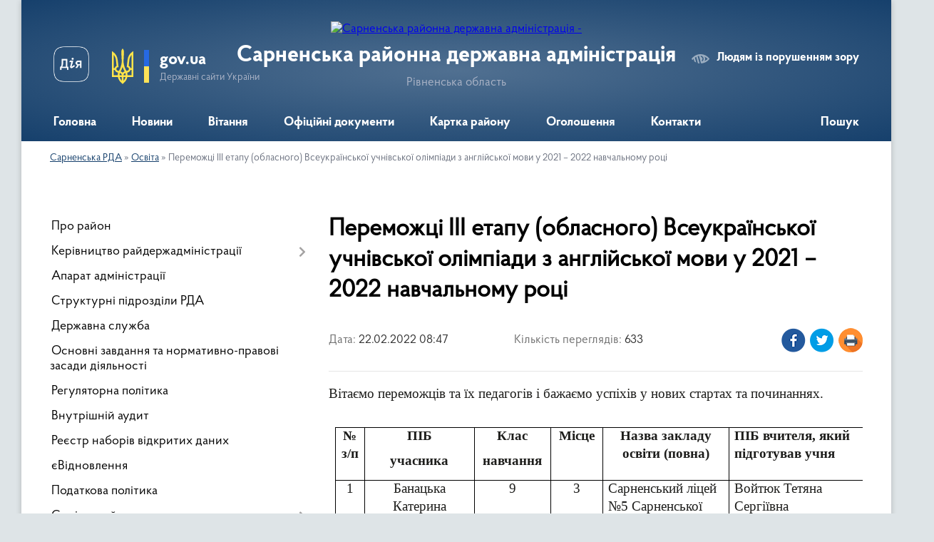

--- FILE ---
content_type: text/html; charset=UTF-8
request_url: https://sarny-rda.gov.ua/news/1645598965/
body_size: 11075
content:
<!DOCTYPE html>
<html lang="uk">
<head>
	<!--[if IE]><meta http-equiv="X-UA-Compatible" content="IE=edge"><![endif]-->
	<meta charset="utf-8">
	<meta name="viewport" content="width=device-width, initial-scale=1">
	<!--[if IE]><script>
		document.createElement('header');
		document.createElement('nav');
		document.createElement('main');
		document.createElement('section');
		document.createElement('article');
		document.createElement('aside');
		document.createElement('footer');
		document.createElement('figure');
		document.createElement('figcaption');
	</script><![endif]-->
	<title>Переможці ІІІ етапу (обласного) Всеукраїнської учнівської олімпіади       з англійської мови у 2021 – 2022 навчальному році | Сарненська районна державна адміністрація</title>
	<meta name="description" content="Вітаємо переможців та їх педагогів і бажаємо успіхів у нових стартах та починаннях.. . . 	. 		. 			. 			№ з/п. 			. 			. 			ПІБ . . 			учасника. 			. 			. 			Клас . . 			навчання. 			. 			. 			Місце. 			. 			. 			Назва закладу освіти (повна">
	<meta name="keywords" content="Переможці, ІІІ, етапу, (обласного), Всеукраїнської, учнівської, олімпіади, , , , , , , з, англійської, мови, у, 2021, –, 2022, навчальному, році, |, Сарненська, районна, державна, адміністрація">

	
		<meta property="og:image" content="https://rada.info/upload/users_files/04057681/gerb/Sarnenskyy_rayon_gerb_1.png">
	<meta property="og:image:width" content="111">
	<meta property="og:image:height" content="140">
			<meta property="og:title" content="Переможці ІІІ етапу (обласного) Всеукраїнської учнівської олімпіади       з англійської мови у 2021 – 2022 навчальному році">
			<meta property="og:description" content="Вітаємо переможців та їх педагогів і бажаємо успіхів у нових стартах та починаннях.">
			<meta property="og:type" content="article">
	<meta property="og:url" content="https://sarny-rda.gov.ua/news/1645598965/">
		
	<link rel="apple-touch-icon" sizes="57x57" href="https://rda.org.ua/apple-icon-57x57.png">
	<link rel="apple-touch-icon" sizes="60x60" href="https://rda.org.ua/apple-icon-60x60.png">
	<link rel="apple-touch-icon" sizes="72x72" href="https://rda.org.ua/apple-icon-72x72.png">
	<link rel="apple-touch-icon" sizes="76x76" href="https://rda.org.ua/apple-icon-76x76.png">
	<link rel="apple-touch-icon" sizes="114x114" href="https://rda.org.ua/apple-icon-114x114.png">
	<link rel="apple-touch-icon" sizes="120x120" href="https://rda.org.ua/apple-icon-120x120.png">
	<link rel="apple-touch-icon" sizes="144x144" href="https://rda.org.ua/apple-icon-144x144.png">
	<link rel="apple-touch-icon" sizes="152x152" href="https://rda.org.ua/apple-icon-152x152.png">
	<link rel="apple-touch-icon" sizes="180x180" href="https://rda.org.ua/apple-icon-180x180.png">
	<link rel="icon" type="image/png" sizes="192x192"  href="https://rda.org.ua/android-icon-192x192.png">
	<link rel="icon" type="image/png" sizes="32x32" href="https://rda.org.ua/favicon-32x32.png">
	<link rel="icon" type="image/png" sizes="96x96" href="https://rda.org.ua/favicon-96x96.png">
	<link rel="icon" type="image/png" sizes="16x16" href="https://rda.org.ua/favicon-16x16.png">
	<link rel="manifest" href="https://rda.org.ua/manifest.json">
	<meta name="msapplication-TileColor" content="#ffffff">
	<meta name="msapplication-TileImage" content="https://rda.org.ua/ms-icon-144x144.png">
	<meta name="theme-color" content="#ffffff">

	
		<meta name="robots" content="">
	
    <link rel="preload" href="https://rda.org.ua/themes/km2/css/styles_vip.css?v=2.31" as="style">
	<link rel="stylesheet" href="https://rda.org.ua/themes/km2/css/styles_vip.css?v=2.31">
	<link rel="stylesheet" href="https://rda.org.ua/themes/km2/css/244/theme_vip.css?v=1768781928">
	<!--[if lt IE 9]>
	<script src="https://oss.maxcdn.com/html5shiv/3.7.2/html5shiv.min.js"></script>
	<script src="https://oss.maxcdn.com/respond/1.4.2/respond.min.js"></script>
	<![endif]-->
	<!--[if gte IE 9]>
	<style type="text/css">
		.gradient { filter: none; }
	</style>
	<![endif]-->

</head>
<body class="">

	<a href="#top_menu" class="skip-link link" aria-label="Перейти до головного меню (Alt+1)" accesskey="1">Перейти до головного меню (Alt+1)</a>
	<a href="#left_menu" class="skip-link link" aria-label="Перейти до бічного меню (Alt+2)" accesskey="2">Перейти до бічного меню (Alt+2)</a>
    <a href="#main_content" class="skip-link link" aria-label="Перейти до головного вмісту (Alt+3)" accesskey="3">Перейти до текстового вмісту (Alt+3)</a>



	
	<div class="wrap">
		
		<header>
			<div class="header_wrap">
				<div class="logo">
					<a href="https://sarny-rda.gov.ua/" id="logo" class="form_2">
						<img src="https://rada.info/upload/users_files/04057681/gerb/Sarnenskyy_rayon_gerb_1.png" alt="Сарненська районна державна адміністрація - ">
					</a>
				</div>
				<div class="title">
					<div class="slogan_1">Сарненська районна державна адміністрація</div>
					<div class="slogan_2">Рівненська область</div>
				</div>
				<div class="gov_ua_block">
					<a class="diia" href="https://diia.gov.ua/" target="_blank" rel="nofollow" title="Державні послуги онлайн"><img src="https://rda.org.ua/themes/km2/img/diia.png" alt="Логотип Diia"></a>
					<img src="https://rda.org.ua/themes/km2/img/gerb.svg" class="gerb" alt="Державний Герб України">
					<span class="devider"></span>
					<div class="title">
						<b>gov.ua</b>
						<span>Державні сайти України</span>
					</div>
				</div>
								<div class="alt_link">
					<a href="#" rel="nofollow" title="Посилання на версію для людей із порушенням зору" tabindex="1" onclick="return set_special('6720fb4194e524d164cc0e17263c39bd0135a5eb');">Людям із порушенням зору</a>
				</div>
								
				<section class="top_nav">
					<nav class="main_menu">
						<ul id="top_menu">
														<li class="">
								<a href="https://sarny-rda.gov.ua/main/"><span>Головна</span></a>
																							</li>
														<li class="">
								<a href="https://sarny-rda.gov.ua/news/"><span>Новини</span></a>
																							</li>
														<li class="">
								<a href="https://sarny-rda.gov.ua/vitannya-16-38-42-23-11-2021/"><span>Вітання</span></a>
																							</li>
														<li class=" has-sub">
								<a href="https://sarny-rda.gov.ua/docs/"><span>Офіційні документи</span></a>
																<button onclick="return show_next_level(this);" aria-label="Показати підменю"></button>
																								<ul>
																		<li>
										<a href="https://sarny-rda.gov.ua/plani-roboti-08-29-53-31-12-2021/">Плани роботи</a>
																													</li>
																										</ul>
															</li>
														<li class="">
								<a href="https://sarny-rda.gov.ua/structure/"><span>Картка району</span></a>
																							</li>
														<li class="">
								<a href="https://sarny-rda.gov.ua/ogoloshennya-16-38-52-23-11-2021/"><span>Оголошення</span></a>
																							</li>
														<li class="">
								<a href="https://sarny-rda.gov.ua/feedback/"><span>Контакти</span></a>
																							</li>
																				</ul>
					</nav>
					&nbsp;
					<button class="menu-button" id="open-button"><i class="fas fa-bars"></i> Меню сайту</button>
					<a href="https://sarny-rda.gov.ua/search/" rel="nofollow" class="search_button">Пошук</a>
				</section>
				
			</div>
		</header>
				
		<section class="bread_crumbs">
		<div xmlns:v="http://rdf.data-vocabulary.org/#"><a href="https://sarny-rda.gov.ua/">Сарненська РДА</a> &raquo; <a href="https://sarny-rda.gov.ua/osvita-08-12-18-17-01-2022/">Освіта</a>  &raquo; <span>Переможці ІІІ етапу (обласного) Всеукраїнської учнівської олімпіади       з англійської мови у 2021 – 2022 навчальному році</span></div>
	</section>
	
	<section class="center_block">
		<div class="row">
			<div class="grid-30 fr">
				<aside>
				
										
					<nav class="sidebar_menu" id="left_menu">
						<ul>
														<li class="">
								<a href="https://sarny-rda.gov.ua/pro-rajon-16-39-19-23-11-2021/"><span>Про район</span></a>
																							</li>
														<li class=" has-sub">
								<a href="https://sarny-rda.gov.ua/kerivnictvo-rajderzhadministracii-16-39-34-23-11-2021/"><span>Керівництво райдержадміністрації</span></a>
																<button onclick="return show_next_level(this);" aria-label="Показати підменю"></button>
																								<ul>
																		<li class="">
										<a href="https://sarny-rda.gov.ua/golova-administracii-16-39-44-23-11-2021/"><span>Голова адміністрації</span></a>
																													</li>
																		<li class="">
										<a href="https://sarny-rda.gov.ua/pershij-zastupnik-golovi-16-40-08-23-11-2021/"><span>Перший заступник голови</span></a>
																													</li>
																		<li class="">
										<a href="https://sarny-rda.gov.ua/zastupnik-golovi-16-40-24-23-11-2021/"><span>Заступник голови</span></a>
																													</li>
																		<li class="">
										<a href="https://sarny-rda.gov.ua/zastupnik-golovi-16-40-35-23-11-2021/"><span>Заступник голови</span></a>
																													</li>
																										</ul>
															</li>
														<li class="">
								<a href="https://sarny-rda.gov.ua/aparat-administracii-16-41-01-23-11-2021/"><span>Апарат адміністрації</span></a>
																							</li>
														<li class="">
								<a href="https://sarny-rda.gov.ua/strukturni-pidrozdili-rda-16-42-30-23-11-2021/"><span>Структурні підрозділи РДА</span></a>
																							</li>
														<li class="">
								<a href="https://sarny-rda.gov.ua/derzhavna-sluzhba-11-46-31-15-05-2023/"><span>Державна служба</span></a>
																							</li>
														<li class="">
								<a href="https://sarny-rda.gov.ua/osnovni-zavdannya-ta-normativnopravovi-zasadi-diyalnosti-16-47-03-23-11-2021/"><span>Основні завдання та нормативно-правові засади діяльності</span></a>
																							</li>
														<li class="">
								<a href="https://sarny-rda.gov.ua/regulyatorna-politika-16-47-20-23-11-2021/"><span>Регуляторна політика</span></a>
																							</li>
														<li class="">
								<a href="https://sarny-rda.gov.ua/vnutrishnij-audit-12-05-09-20-01-2022/"><span>Внутрішній аудит</span></a>
																							</li>
														<li class="">
								<a href="https://sarny-rda.gov.ua/reestr-naboriv-vidkritih-danih-16-47-33-23-11-2021/"><span>Реєстр наборів відкритих даних</span></a>
																							</li>
														<li class="">
								<a href="https://sarny-rda.gov.ua/evidnovlennya-14-38-45-16-05-2023/"><span>єВідновлення</span></a>
																							</li>
														<li class="">
								<a href="https://sarny-rda.gov.ua/podatkova-politika-16-47-43-23-11-2021/"><span>Податкова політика</span></a>
																							</li>
														<li class=" has-sub">
								<a href="https://sarny-rda.gov.ua/socialnij-zahist-16-47-51-23-11-2021/"><span>Соціальний захист</span></a>
																<button onclick="return show_next_level(this);" aria-label="Показати підменю"></button>
																								<ul>
																		<li class="">
										<a href="https://sarny-rda.gov.ua/informacijni-kartki-administrativnoi-poslugi-12-03-53-25-12-2025/"><span>ІНФОРМАЦІЙНІ КАРТКИ АДМІНІСТРАТИВНОЇ ПОСЛУГИ</span></a>
																													</li>
																		<li class="">
										<a href="https://sarny-rda.gov.ua/tehnologichni-kartki-administrativnoi-poslugi-10-14-41-29-12-2025/"><span>ТЕХНОЛОГІЧНІ КАРТКИ АДМІНІСТРАТИВНОЇ ПОСЛУГИ</span></a>
																													</li>
																										</ul>
															</li>
														<li class="">
								<a href="https://sarny-rda.gov.ua/civilnij-zahist-naselennya-16-48-46-23-11-2021/"><span>Цивільний захист населення</span></a>
																							</li>
														<li class="">
								<a href="https://sarny-rda.gov.ua/zapobigannya-proyavam-korupcii-16-49-38-23-11-2021/"><span>Запобігання проявам корупції</span></a>
																							</li>
														<li class="">
								<a href="https://sarny-rda.gov.ua/gromadska-rada-16-55-08-23-11-2021/"><span>Громадська рада</span></a>
																							</li>
														<li class="">
								<a href="https://sarny-rda.gov.ua/gromadski-obgovorennya-16-55-15-23-11-2021/"><span>Громадські обговорення</span></a>
																							</li>
														<li class="">
								<a href="https://sarny-rda.gov.ua/zvernennya-gromadyan-16-55-24-23-11-2021/"><span>Звернення громадян</span></a>
																							</li>
														<li class="">
								<a href="https://sarny-rda.gov.ua/dostup-do-publichnoi-informacii-16-55-32-23-11-2021/"><span>Доступ до публічної інформації</span></a>
																							</li>
														<li class="">
								<a href="https://sarny-rda.gov.ua/evrointegraciya-16-55-41-23-11-2021/"><span>Євроінтеграція</span></a>
																							</li>
														<li class="">
								<a href="https://sarny-rda.gov.ua/ochischennya-vladi-08-27-09-31-12-2021/"><span>Очищення влади</span></a>
																							</li>
														<li class="active">
								<a href="https://sarny-rda.gov.ua/osvita-08-12-18-17-01-2022/"><span>Освіта</span></a>
																							</li>
														<li class=" has-sub">
								<a href="https://sarny-rda.gov.ua/gromadskosti-15-46-53-26-12-2022/"><span>Громадськості</span></a>
																<button onclick="return show_next_level(this);" aria-label="Показати підменю"></button>
																								<ul>
																		<li class="">
										<a href="https://sarny-rda.gov.ua/aktualno-15-50-12-26-12-2022/"><span>На Сарненщині  діятимуть нові перепустки для транспорту під час комендантської години</span></a>
																													</li>
																		<li class="">
										<a href="https://sarny-rda.gov.ua/informacijnij-material-yak-zvernutisya-do-ofisu-ombudsmana-15-30-16-08-02-2024/"><span>Інформаційний матеріал: як звернутися до Офісу Омбудсмана.</span></a>
																													</li>
																										</ul>
															</li>
														<li class="">
								<a href="https://sarny-rda.gov.ua/publichnij-zvit-golovi-19-29-15-24-02-2023/"><span>Публічний звіт голови</span></a>
																							</li>
														<li class=" has-sub">
								<a href="https://sarny-rda.gov.ua/mistobuduvannya-ta-arhitektura-15-03-45-12-02-2024/"><span>Містобудування та архітектура</span></a>
																<button onclick="return show_next_level(this);" aria-label="Показати підменю"></button>
																								<ul>
																		<li class="">
										<a href="https://sarny-rda.gov.ua/arhitekturnomistobudivna-rada-14-57-09-22-03-2024/"><span>Архітектурно-містобудівна рада</span></a>
																													</li>
																		<li class="">
										<a href="https://sarny-rda.gov.ua/bezbarernist-16-09-52-05-06-2024/"><span>Безбар'єрність</span></a>
																													</li>
																		<li class="">
										<a href="https://sarny-rda.gov.ua/dream-16-10-29-05-06-2024/"><span>DREAM</span></a>
																													</li>
																		<li class="">
										<a href="https://sarny-rda.gov.ua/reestr-mistobudivnih-umov-i-obmezhen-11-57-56-21-06-2024/"><span>Дані про видані містобудівні умови і обмеження</span></a>
																													</li>
																		<li class="">
										<a href="https://sarny-rda.gov.ua/dani-pro-vidani-budivelni-pasporti-12-00-26-21-06-2024/"><span>Дані про видані будівельні паспорти</span></a>
																													</li>
																		<li class="">
										<a href="https://sarny-rda.gov.ua/mistobudivna-dokumentaciya-12-03-14-21-06-2024/"><span>Містобудівна документація</span></a>
																													</li>
																										</ul>
															</li>
													</ul>
						
												
					</nav>

											<div class="sidebar_title">Публічні закупівлі</div>	
<div class="petition_block">

		<p><a href="https://sarny-rda.gov.ua/prozorro/" title="Віджет закупівель в системі Prozorro"><img src="https://rda.org.ua/themes/km2/img/prozorro_logo.png" alt="Prozorro логотип"></a></p>
	
	
</div>									
											<div class="sidebar_title">Петиції</div>

<div class="petition_block">
	
			<div class="none_petition">Немає петицій, за які можна голосувати</div>
				<p style="margin-bottom: 10px;"><a href="https://sarny-rda.gov.ua/all_petitions/" class="btn btn-grey btn-small btn-block"><i class="fas fa-clipboard-list"></i> Всі петиції (1)</a></p>
		
					<p><a href="#auth_petition" class="open-popup add_petition btn btn-yellow btn-small btn-block"><i class="fas fa-plus-circle"></i> Створити петицію</a></p>
			
</div>					
					
											<div class="sidebar_title">Звернення до посадовця</div>

<div class="appeals_block">

	
				
				<p class="center appeal_cabinet"><a href="#auth_person" class="alert-link open-popup"><i class="fas fa-unlock-alt"></i> Кабінет посадової особи</a></p>
			
	
</div>					
										<div id="banner_block">

						<p><a rel="nofollow" href="https://apr-rivne.hub.arcgis.com/" rel="nofollow" target="_blank"><img alt="Фото без опису" src="https://rada.info/upload/users_files/04057681/d43df90ef0ba1483d7c8aaa357db7619.png" style="width: 720px; height: 405px;" /></a></p>

<p><a rel="nofollow" href="https://dsns.gov.ua/uk/metodichni-rekomendaciyi" rel="nofollow"><img alt="Фото без опису" src="https://rada.info/upload/users_files/04057681/b2d84758404f1a320c0daef87e19c8e3.png" style="width: 500px; height: 248px;" /></a></p>

<p>&nbsp;</p>
						<div class="clearfix"></div>

						<div id="SinoptikInformer" style="width:100%;" class="SinoptikInformer type1c1"><div class="siHeader"><div class="siLh"><div class="siMh"><a onmousedown="siClickCount();" class="siLogo" rel="nofollow" rel="nofollow" rel="nofollow" rel="nofollow" rel="nofollow" rel="nofollow" rel="nofollow" rel="nofollow" rel="nofollow" rel="nofollow" rel="nofollow" rel="nofollow" rel="nofollow" rel="nofollow" rel="nofollow" href="https://ua.sinoptik.ua/" target="_blank" rel="nofollow" title="Погода"> </a>Погода <span id="siHeader"></span></div></div></div><div class="siBody"><a onmousedown="siClickCount();" rel="nofollow" rel="nofollow" rel="nofollow" rel="nofollow" rel="nofollow" rel="nofollow" rel="nofollow" rel="nofollow" rel="nofollow" rel="nofollow" rel="nofollow" rel="nofollow" rel="nofollow" rel="nofollow" rel="nofollow" href="https://ua.sinoptik.ua/погода-сарни-303023755" title="Погода у Сарнах" target="_blank"><div class="siCity"><div class="siCityName"><span>Сарни</span></div><div id="siCont0" class="siBodyContent"><div class="siLeft"><div class="siTerm"></div><div class="siT" id="siT0"></div><div id="weatherIco0"></div></div><div class="siInf"><p>вологість: <span id="vl0"></span></p><p>тиск: <span id="dav0"></span></p><p>вітер: <span id="wind0"></span></p></div></div></div></a><div class="siLinks">Погода на 10 днів від <a rel="nofollow" rel="nofollow" rel="nofollow" rel="nofollow" rel="nofollow" rel="nofollow" rel="nofollow" rel="nofollow" rel="nofollow" rel="nofollow" rel="nofollow" rel="nofollow" rel="nofollow" rel="nofollow" rel="nofollow" href="https://ua.sinoptik.ua/погода-сарни-303023755/10-днів" title="Погода на 10 днів" target="_blank" onmousedown="siClickCount();">sinoptik.ua</a></div></div><div class="siFooter"><div class="siLf"><div class="siMf"></div></div></div></div><script type="text/javascript" charset="UTF-8" src="//sinoptik.ua/informers_js.php?title=4&wind=3&cities=303023755&lang=ua"></script>
						<div class="clearfix"></div>

					</div>
				
				</aside>
			</div>
			<div class="grid-70" id="main_content">

				<main>

																		<h1>Переможці ІІІ етапу (обласного) Всеукраїнської учнівської олімпіади       з англійської мови у 2021 – 2022 навчальному році</h1>


<div class="row ">
	<div class="grid-30 one_news_date">
		Дата: <span>22.02.2022 08:47</span>
	</div>
	<div class="grid-30 one_news_count">
		Кількість переглядів: <span>633</span>
	</div>
		<div class="grid-30 one_news_socials">
		<button class="social_share" data-type="fb" aria-label="Поширити новину у Фейсбук"><img src="https://rda.org.ua/themes/km2/img/share/fb.png" alt="Іконка поширення у Фейсбук"></button>
		<button class="social_share" data-type="tw" aria-label="Поширити статтю у Твітер"><img src="https://rda.org.ua/themes/km2/img/share/tw.png" alt="Іконка для поширення у Твітер"></button>
		<button class="print_btn" onclick="window.print();" aria-label="Роздрукувати"><img src="https://rda.org.ua/themes/km2/img/share/print.png" alt="Іконка для друку сторінки"></button>
	</div>
		<div class="clearfix"></div>
</div>

<hr>

<p style="margin-top:0cm; margin-right:-14.2pt; margin-bottom:10.0pt; margin-left:-14.2pt; margin:0cm 0cm 10pt"><span style="font-size:11pt"><span style="line-height:115%"><span style="font-family:Calibri,&quot;sans-serif&quot;"><span style="font-size:14.0pt"><span style="line-height:115%"><span style="font-family:&quot;Times New Roman&quot;,&quot;serif&quot;">Вітаємо переможців та їх педагогів і бажаємо успіхів у нових стартах та починаннях</span></span></span><span lang="UK" style="font-size:14.0pt"><span style="line-height:115%"><span style="font-family:&quot;Times New Roman&quot;,&quot;serif&quot;">.</span></span></span></span></span></span></p>

<table align="left" class="MsoTableGrid" style="border-collapse:collapse; border:solid black 1.0pt; margin-left:6.75pt; margin-right:6.75pt" width="659">
	<tbody>
		<tr style="height:55.15pt">
			<td style="border:solid black 1.0pt; width:29.05pt; padding:0cm 5.4pt 0cm 5.4pt; height:55.15pt" valign="top" width="39">
			<p align="center" style="margin-bottom:.0001pt; text-align:center; margin:0cm 0cm 10pt"><span style="font-size:11pt"><span style="line-height:normal"><span style="tab-stops:46.2pt"><span style="font-family:Calibri,&quot;sans-serif&quot;"><b><span lang="UK" style="font-size:14.0pt"><span style="font-family:&quot;Times New Roman&quot;,&quot;serif&quot;">№ з/п</span></span></b></span></span></span></span></p>
			</td>
			<td style="border:solid black 1.0pt; width:106.75pt; border-left:none; padding:0cm 5.4pt 0cm 5.4pt; height:55.15pt" valign="top" width="142">
			<p align="center" style="margin-bottom:.0001pt; text-align:center; margin:0cm 0cm 10pt"><span style="font-size:11pt"><span style="line-height:normal"><span style="tab-stops:46.2pt"><span style="font-family:Calibri,&quot;sans-serif&quot;"><b><span lang="UK" style="font-size:14.0pt"><span style="font-family:&quot;Times New Roman&quot;,&quot;serif&quot;">ПІБ </span></span></b></span></span></span></span></p>

			<p align="center" style="margin-bottom:.0001pt; text-align:center; margin:0cm 0cm 10pt"><span style="font-size:11pt"><span style="line-height:normal"><span style="tab-stops:46.2pt"><span style="font-family:Calibri,&quot;sans-serif&quot;"><b><span lang="UK" style="font-size:14.0pt"><span style="font-family:&quot;Times New Roman&quot;,&quot;serif&quot;">учасника</span></span></b></span></span></span></span></p>
			</td>
			<td style="border:solid black 1.0pt; width:50.65pt; border-left:none; padding:0cm 5.4pt 0cm 5.4pt; height:55.15pt" valign="top" width="68">
			<p align="center" style="margin-bottom:.0001pt; text-align:center; margin:0cm 0cm 10pt"><span style="font-size:11pt"><span style="line-height:normal"><span style="tab-stops:46.2pt"><span style="font-family:Calibri,&quot;sans-serif&quot;"><b><span lang="UK" style="font-size:14.0pt"><span style="font-family:&quot;Times New Roman&quot;,&quot;serif&quot;">Клас </span></span></b></span></span></span></span></p>

			<p align="center" style="margin-bottom:.0001pt; text-align:center; margin:0cm 0cm 10pt"><span style="font-size:11pt"><span style="line-height:normal"><span style="tab-stops:46.2pt"><span style="font-family:Calibri,&quot;sans-serif&quot;"><b><span lang="UK" style="font-size:14.0pt"><span style="font-family:&quot;Times New Roman&quot;,&quot;serif&quot;">навчання</span></span></b></span></span></span></span></p>
			</td>
			<td style="border:solid black 1.0pt; width:50.6pt; border-left:none; padding:0cm 5.4pt 0cm 5.4pt; height:55.15pt" valign="top" width="67">
			<p align="center" style="margin-bottom:.0001pt; text-align:center; margin:0cm 0cm 10pt"><span style="font-size:11pt"><span style="line-height:normal"><span style="tab-stops:46.2pt"><span style="font-family:Calibri,&quot;sans-serif&quot;"><b><span lang="UK" style="font-size:14.0pt"><span style="font-family:&quot;Times New Roman&quot;,&quot;serif&quot;">Місце</span></span></b></span></span></span></span></p>
			</td>
			<td style="border:solid black 1.0pt; width:122.95pt; border-left:none; padding:0cm 5.4pt 0cm 5.4pt; height:55.15pt" valign="top" width="164">
			<p align="center" style="margin-bottom:.0001pt; text-align:center; margin:0cm 0cm 10pt"><span style="font-size:11pt"><span style="line-height:normal"><span style="tab-stops:46.2pt"><span style="font-family:Calibri,&quot;sans-serif&quot;"><b><span lang="UK" style="font-size:14.0pt"><span style="font-family:&quot;Times New Roman&quot;,&quot;serif&quot;">Назва закладу освіти (повна)</span></span></b></span></span></span></span></p>
			</td>
			<td style="border:solid black 1.0pt; width:134.45pt; border-left:none; padding:0cm 5.4pt 0cm 5.4pt; height:55.15pt" valign="top" width="179">
			<p style="margin-top:0cm; margin-right:-19.55pt; margin-bottom:.0001pt; margin-left:1.7pt; margin:0cm 0cm 10pt"><span style="font-size:11pt"><span style="line-height:normal"><span style="tab-stops:51.3pt"><span style="font-family:Calibri,&quot;sans-serif&quot;"><b><span lang="UK" style="font-size:14.0pt"><span style="font-family:&quot;Times New Roman&quot;,&quot;serif&quot;">ПІБ вчителя, який підготував учня</span></span></b></span></span></span></span></p>
			</td>
		</tr>
		<tr style="height:49.45pt">
			<td style="border:solid black 1.0pt; width:29.05pt; border-top:none; padding:0cm 5.4pt 0cm 5.4pt; height:49.45pt" valign="top" width="39">
			<p align="center" style="margin-bottom:.0001pt; text-align:center; margin:0cm 0cm 10pt"><span style="font-size:11pt"><span style="line-height:normal"><span style="tab-stops:46.2pt"><span style="font-family:Calibri,&quot;sans-serif&quot;"><span lang="UK" style="font-size:14.0pt"><span style="font-family:&quot;Times New Roman&quot;,&quot;serif&quot;">1</span></span></span></span></span></span></p>
			</td>
			<td style="border-bottom:solid black 1.0pt; width:106.75pt; border-top:none; border-left:none; border-right:solid black 1.0pt; padding:0cm 5.4pt 0cm 5.4pt; height:49.45pt" valign="top" width="142">
			<p align="center" style="margin-bottom:.0001pt; text-align:center; margin:0cm 0cm 10pt"><span style="font-size:11pt"><span style="line-height:normal"><span style="tab-stops:46.2pt"><span style="font-family:Calibri,&quot;sans-serif&quot;"><span lang="UK" style="font-size:14.0pt"><span style="font-family:&quot;Times New Roman&quot;,&quot;serif&quot;">Банацька Катерина Петрівна</span></span></span></span></span></span></p>
			</td>
			<td style="border-bottom:solid black 1.0pt; width:50.65pt; border-top:none; border-left:none; border-right:solid black 1.0pt; padding:0cm 5.4pt 0cm 5.4pt; height:49.45pt" valign="top" width="68">
			<p align="center" style="margin-bottom:.0001pt; text-align:center; margin:0cm 0cm 10pt"><span style="font-size:11pt"><span style="line-height:normal"><span style="tab-stops:46.2pt"><span style="font-family:Calibri,&quot;sans-serif&quot;"><span lang="UK" style="font-size:14.0pt"><span style="font-family:&quot;Times New Roman&quot;,&quot;serif&quot;">9</span></span></span></span></span></span></p>
			</td>
			<td style="border-bottom:solid black 1.0pt; width:50.6pt; border-top:none; border-left:none; border-right:solid black 1.0pt; padding:0cm 5.4pt 0cm 5.4pt; height:49.45pt" valign="top" width="67">
			<p align="center" style="margin-bottom:.0001pt; text-align:center; margin:0cm 0cm 10pt"><span style="font-size:11pt"><span style="line-height:normal"><span style="tab-stops:46.2pt"><span style="font-family:Calibri,&quot;sans-serif&quot;"><span lang="UK" style="font-size:14.0pt"><span style="font-family:&quot;Times New Roman&quot;,&quot;serif&quot;">3</span></span></span></span></span></span></p>
			</td>
			<td style="border-bottom:solid black 1.0pt; width:122.95pt; border-top:none; border-left:none; border-right:solid black 1.0pt; padding:0cm 5.4pt 0cm 5.4pt; height:49.45pt" valign="top" width="164">
			<p style="margin-bottom:.0001pt; margin:0cm 0cm 10pt"><span style="font-size:11pt"><span style="line-height:normal"><span style="font-family:Calibri,&quot;sans-serif&quot;"><span lang="UK" style="font-size:14.0pt"><span style="font-family:&quot;Times New Roman&quot;,&quot;serif&quot;">Сарненський ліцей №5 Сарненської міської ради</span></span></span></span></span></p>
			</td>
			<td style="border-bottom:solid black 1.0pt; width:134.45pt; border-top:none; border-left:none; border-right:solid black 1.0pt; padding:0cm 5.4pt 0cm 5.4pt; height:49.45pt" valign="top" width="179">
			<p style="margin-bottom:.0001pt; margin:0cm 0cm 10pt"><span style="font-size:11pt"><span style="line-height:normal"><span style="font-family:Calibri,&quot;sans-serif&quot;"><span lang="UK" style="font-size:14.0pt"><span style="font-family:&quot;Times New Roman&quot;,&quot;serif&quot;">Войтюк Тетяна Сергіївна</span></span></span></span></span></p>
			</td>
		</tr>
		<tr style="height:18.1pt">
			<td style="border:solid black 1.0pt; width:29.05pt; border-top:none; padding:0cm 5.4pt 0cm 5.4pt; height:18.1pt" valign="top" width="39">
			<p align="center" style="margin-bottom:.0001pt; text-align:center; margin:0cm 0cm 10pt"><span style="font-size:11pt"><span style="line-height:normal"><span style="tab-stops:46.2pt"><span style="font-family:Calibri,&quot;sans-serif&quot;"><span lang="UK" style="font-size:14.0pt"><span style="font-family:&quot;Times New Roman&quot;,&quot;serif&quot;">2</span></span></span></span></span></span></p>
			</td>
			<td style="border-bottom:solid black 1.0pt; width:106.75pt; border-top:none; border-left:none; border-right:solid black 1.0pt; padding:0cm 5.4pt 0cm 5.4pt; height:18.1pt" valign="top" width="142">
			<p align="center" style="margin-bottom:.0001pt; text-align:center; margin:0cm 0cm 10pt"><span style="font-size:11pt"><span style="line-height:normal"><span style="tab-stops:46.2pt"><span style="font-family:Calibri,&quot;sans-serif&quot;"><span lang="UK" style="font-size:14.0pt"><span style="font-family:&quot;Times New Roman&quot;,&quot;serif&quot;">Максимук&nbsp; Микола Анатолійович</span></span></span></span></span></span></p>
			</td>
			<td style="border-bottom:solid black 1.0pt; width:50.65pt; border-top:none; border-left:none; border-right:solid black 1.0pt; padding:0cm 5.4pt 0cm 5.4pt; height:18.1pt" valign="top" width="68">
			<p align="center" style="margin-bottom:.0001pt; text-align:center; margin:0cm 0cm 10pt"><span style="font-size:11pt"><span style="line-height:normal"><span style="tab-stops:46.2pt"><span style="font-family:Calibri,&quot;sans-serif&quot;"><span lang="UK" style="font-size:14.0pt"><span style="font-family:&quot;Times New Roman&quot;,&quot;serif&quot;">10</span></span></span></span></span></span></p>
			</td>
			<td style="border-bottom:solid black 1.0pt; width:50.6pt; border-top:none; border-left:none; border-right:solid black 1.0pt; padding:0cm 5.4pt 0cm 5.4pt; height:18.1pt" valign="top" width="67">
			<p align="center" style="margin-bottom:.0001pt; text-align:center; margin:0cm 0cm 10pt"><span style="font-size:11pt"><span style="line-height:normal"><span style="tab-stops:46.2pt"><span style="font-family:Calibri,&quot;sans-serif&quot;"><span lang="UK" style="font-size:14.0pt"><span style="font-family:&quot;Times New Roman&quot;,&quot;serif&quot;">1</span></span></span></span></span></span></p>
			</td>
			<td style="border-bottom:solid black 1.0pt; width:122.95pt; border-top:none; border-left:none; border-right:solid black 1.0pt; padding:0cm 5.4pt 0cm 5.4pt; height:18.1pt" valign="top" width="164">
			<p style="margin-bottom:.0001pt; margin:0cm 0cm 10pt"><span style="font-size:11pt"><span style="line-height:normal"><span style="font-family:Calibri,&quot;sans-serif&quot;"><span lang="UK" style="font-size:14.0pt"><span style="font-family:&quot;Times New Roman&quot;,&quot;serif&quot;">Сарненський ліцей №5 Сарненської міської ради</span></span></span></span></span></p>
			</td>
			<td style="border-bottom:solid black 1.0pt; width:134.45pt; border-top:none; border-left:none; border-right:solid black 1.0pt; padding:0cm 5.4pt 0cm 5.4pt; height:18.1pt" valign="top" width="179">
			<p style="margin-bottom:.0001pt; margin:0cm 0cm 10pt"><span style="font-size:11pt"><span style="line-height:normal"><span style="font-family:Calibri,&quot;sans-serif&quot;"><span lang="UK" style="font-size:14.0pt"><span style="font-family:&quot;Times New Roman&quot;,&quot;serif&quot;">Бойко Наталія Кирилівна</span></span></span></span></span></p>
			</td>
		</tr>
		<tr style="height:18.1pt">
			<td style="border:solid black 1.0pt; width:29.05pt; border-top:none; padding:0cm 5.4pt 0cm 5.4pt; height:18.1pt" valign="top" width="39">
			<p align="center" style="margin-bottom:.0001pt; text-align:center; margin:0cm 0cm 10pt"><span style="font-size:11pt"><span style="line-height:normal"><span style="tab-stops:46.2pt"><span style="font-family:Calibri,&quot;sans-serif&quot;"><span lang="UK" style="font-size:14.0pt"><span style="font-family:&quot;Times New Roman&quot;,&quot;serif&quot;">3</span></span></span></span></span></span></p>
			</td>
			<td style="border-bottom:solid black 1.0pt; width:106.75pt; border-top:none; border-left:none; border-right:solid black 1.0pt; padding:0cm 5.4pt 0cm 5.4pt; height:18.1pt" valign="top" width="142">
			<p align="center" style="margin-bottom:.0001pt; text-align:center; margin:0cm 0cm 10pt"><span style="font-size:11pt"><span style="line-height:normal"><span style="tab-stops:46.2pt"><span style="font-family:Calibri,&quot;sans-serif&quot;"><span lang="UK" style="font-size:14.0pt"><span style="font-family:&quot;Times New Roman&quot;,&quot;serif&quot;">Кравчук Яна Русланівна</span></span></span></span></span></span></p>
			</td>
			<td style="border-bottom:solid black 1.0pt; width:50.65pt; border-top:none; border-left:none; border-right:solid black 1.0pt; padding:0cm 5.4pt 0cm 5.4pt; height:18.1pt" valign="top" width="68">
			<p align="center" style="margin-bottom:.0001pt; text-align:center; margin:0cm 0cm 10pt"><span style="font-size:11pt"><span style="line-height:normal"><span style="tab-stops:46.2pt"><span style="font-family:Calibri,&quot;sans-serif&quot;"><span lang="UK" style="font-size:14.0pt"><span style="font-family:&quot;Times New Roman&quot;,&quot;serif&quot;">10</span></span></span></span></span></span></p>
			</td>
			<td style="border-bottom:solid black 1.0pt; width:50.6pt; border-top:none; border-left:none; border-right:solid black 1.0pt; padding:0cm 5.4pt 0cm 5.4pt; height:18.1pt" valign="top" width="67">
			<p align="center" style="margin-bottom:.0001pt; text-align:center; margin:0cm 0cm 10pt"><span style="font-size:11pt"><span style="line-height:normal"><span style="tab-stops:46.2pt"><span style="font-family:Calibri,&quot;sans-serif&quot;"><span lang="UK" style="font-size:14.0pt"><span style="font-family:&quot;Times New Roman&quot;,&quot;serif&quot;">2</span></span></span></span></span></span></p>
			</td>
			<td style="border-bottom:solid black 1.0pt; width:122.95pt; border-top:none; border-left:none; border-right:solid black 1.0pt; padding:0cm 5.4pt 0cm 5.4pt; height:18.1pt" valign="top" width="164">
			<p style="margin-bottom:.0001pt; margin:0cm 0cm 10pt"><span style="font-size:11pt"><span style="line-height:normal"><span style="font-family:Calibri,&quot;sans-serif&quot;"><span lang="UK" style="font-size:14.0pt"><span style="font-family:&quot;Times New Roman&quot;,&quot;serif&quot;">Сарненський ліцей №1 імені Т.Г. Шевченка Сарненської міської ради</span></span></span></span></span></p>
			</td>
			<td style="border-bottom:solid black 1.0pt; width:134.45pt; border-top:none; border-left:none; border-right:solid black 1.0pt; padding:0cm 5.4pt 0cm 5.4pt; height:18.1pt" valign="top" width="179">
			<p style="margin-bottom:.0001pt; margin:0cm 0cm 10pt"><span style="font-size:11pt"><span style="line-height:normal"><span style="font-family:Calibri,&quot;sans-serif&quot;"><span lang="UK" style="font-size:14.0pt"><span style="font-family:&quot;Times New Roman&quot;,&quot;serif&quot;">Фрусович Наталія Сергіївна</span></span></span></span></span></p>
			</td>
		</tr>
	</tbody>
</table>
<div class="clearfix"></div>

<hr>



<p><a href="https://sarny-rda.gov.ua/osvita-08-12-18-17-01-2022/" class="btn btn-grey" title="Повернутись до списку статей даного розділу">&laquo; повернутися</a></p>											
				</main>
				
			</div>
			<div class="clearfix"></div>
		</div>
	</section>
	
		<div class="banner-carousel" data-flickity='{ "cellAlign": "left", "contain": true, "autoPlay": 3000, "imagesLoaded": true, "wrapAround": true }'>
				<div class="carousel-cell">
			<a href="https://www.president.gov.ua/" title="Президент України" rel="nofollow" target="_blank"><img src="https://rada.info/upload/users_files/04057681/slides/apu_.jpg" alt="Президент України"></a>
		</div>
				<div class="carousel-cell">
			<a href="https://rada.info/upload/users_files/44002033/slides/apu_.jpg" title="Верховна рада України" rel="nofollow" target="_blank"><img src="https://rada.info/upload/users_files/04057681/slides/52b8892a2b128d8d88a0534965f2ae66.jpg" alt="Верховна рада України"></a>
		</div>
				<div class="carousel-cell">
			<a href="http://kmu.gov.ua" title="Кабінет міністрів України" rel="nofollow" target="_blank"><img src="https://rada.info/upload/users_files/04057681/slides/kmu_.jpg" alt="Кабінет міністрів України"></a>
		</div>
				<div class="carousel-cell">
			<a href="https://thedigital.gov.ua/news/" title="Послуги в Гіді" rel="nofollow" target="_blank"><img src="https://rada.info/upload/users_files/04057681/slides/36418257.jpg" alt="Послуги в Гіді"></a>
		</div>
				<div class="carousel-cell">
			<a href="https://www.rv.gov.ua/" title="Рівненська ОДА" rel="nofollow" target="_blank"><img src="https://rada.info/upload/users_files/04057681/slides/partner04.jpg" alt="Рівненська ОДА"></a>
		</div>
				<div class="carousel-cell">
			<a href="https://pravo.minjust.gov.ua/ua" title="Безоплатна правова допомога" rel="nofollow" target="_blank"><img src="https://rada.info/upload/users_files/04057681/slides/CA1.jpg" alt="Безоплатна правова допомога"></a>
		</div>
				<div class="carousel-cell">
			<a href="https://nads.gov.ua/" title="НАДС" rel="nofollow" target="_blank"><img src="https://rada.info/upload/users_files/04057681/slides/zEzze.jpg" alt="НАДС"></a>
		</div>
				<div class="carousel-cell">
			<a href="https://ukc.gov.ua/" title="Урядовий контактний центр" rel="nofollow" target="_blank"><img src="https://rada.info/upload/users_files/04057681/slides/ICeA_ozoe.jpg" alt="Урядовий контактний центр"></a>
		</div>
				<div class="carousel-cell">
			<a href="https://kap.minjust.gov.ua/" title="Кабінет електронних сервісів" rel="nofollow" target="_blank"><img src="https://rada.info/upload/users_files/04057681/slides/35ea8431bc384d42694ae7f3087b7311.jpg" alt="Кабінет електронних сервісів"></a>
		</div>
				<div class="carousel-cell">
			<a href="https://vaccination.covid19.gov.ua/" title="Все про вакцинацію" rel="nofollow" target="_blank"><img src="https://rada.info/upload/users_files/04057681/slides/789559e338e13f11bd34f492d6417a35.jpg" alt="Все про вакцинацію"></a>
		</div>
				<div class="carousel-cell">
			<a href="https://www.rv.gov.ua/povidom-pro-korupciyu?v=5da70f5ce9efd" title="Повідом про корупцію" rel="nofollow" target="_blank"><img src="https://rada.info/upload/users_files/04057681/slides/zEzze_2.jpg" alt="Повідом про корупцію"></a>
		</div>
				<div class="carousel-cell">
			<a href="https://www.rv.gov.ua/tag/velike-budivnictvo" title="Велике будівництво" rel="nofollow" target="_blank"><img src="https://rada.info/upload/users_files/04057681/slides/zEzze_1.jpg" alt="Велике будівництво"></a>
		</div>
				<div class="carousel-cell">
			<a href="https://bf.in.ua/" title="Безбар’єрність" rel="nofollow" target="_blank"><img src="https://rada.info/upload/users_files/04057681/slides/2210shchotaku.jpg" alt="Безбар’єрність"></a>
		</div>
				<div class="carousel-cell">
			<a href="https://reserve.nads.gov.ua/?_ga=2.172554147.1037549546.1689659303-733104010.1689659303&_gl=1*og7tdu*_ga*NzMzMTA0MDEwLjE2ODk2NTkzMDM.*_ga_EB7WL2Q764*MTY4OTY1OTMwMy4xLjAuMTY4OTY1OTMwMy4wLjAuMA.." title="Резерв працівників державних органів для роботи на деокупованих територіях України" rel="nofollow" target="_blank"><img src="https://rada.info/upload/users_files/04057681/slides/64a292f647e82089157498.jpg" alt="Резерв працівників державних органів для роботи на деокупованих територіях України"></a>
		</div>
			</div>
	
	<footer>
		
		<div class="row">
			<div class="grid-40 socials">
				<p>
					<a href="https://rda.org.ua/rss/244/" rel="nofollow" target="_blank" title="RSS-стрічка сайту"><i class="fas fa-rss"></i></a>
					<i class="fab fa-twitter"></i>					<i class="fab fa-instagram"></i>					<a href="https://www.facebook.com/sarnyrda/" rel="nofollow" target="_blank" title="Сторінка у Facebook"><i class="fab fa-facebook-f"></i></a>					<i class="fab fa-youtube"></i>					<a href="https://t.me/srdapressa" rel="nofollow" target="_blank" title="Телеграм-канал"><i class="fab fa-telegram"></i></a>					<a href="https://sarny-rda.gov.ua/sitemap/" title="Мапа сайту"><i class="fas fa-sitemap"></i></a>
				</p>
				<p class="copyright">Сарненська РДА - 2021-2026 &copy; Весь контент доступний за ліцензією <a href="https://creativecommons.org/licenses/by/4.0/deed.uk" target="_blank" rel="nofollow">Creative Commons Attribution 4.0 International License</a>, якщо не зазначено інше.</p>
			</div>
			<div class="grid-20 developers">
				<a href="https://vlada.ua/" rel="nofollow" target="_blank" title="Посилання на платформу, на якій зроблено сайт"><img src="https://rda.org.ua/themes/km2/img/vlada_online.svg?v=ua" class="svg" alt="Логотип Vlada.UA"></a><br>
				<span>офіційні сайти &laquo;під ключ&raquo;</span><br>
				для органів державної влади
			</div>
			<div class="grid-40 admin_auth_block">
								<p class="first"><a href="#" rel="nofollow" class="alt_link" title="Версія для людей із порушенням зору" onclick="return set_special('6720fb4194e524d164cc0e17263c39bd0135a5eb');">Людям із порушенням зору</a></p>
				<p><a href="#auth_block" class="open-popup" title="Авторизація для адміністратора"><i class="fa fa-lock"></i></a></p>
				<p class="sec"><a href="#auth_block" class="open-popup" title="Авторизація для адміністратора">Вхід для адміністратора</a></p>
				<div id="google_translate_element" style="text-align: left;width: 202px;float: right;margin-top: 13px;"></div>
							</div>
			<div class="clearfix"></div>
		</div>

	</footer>

	</div>

		
	


<a href="#" id="Go_Top"><i class="fas fa-angle-up"></i></a>
<a href="#" id="Go_Top2"><i class="fas fa-angle-up"></i></a>

<script type="text/javascript" src="https://rda.org.ua/themes/km2/js/jquery-3.6.3.min.js"></script>
<script type="text/javascript" src="https://rda.org.ua/themes/km2/js/jquery-migrate-3.4.0.min.js"></script>
<script type="text/javascript" src="https://rda.org.ua/themes/km2/js/flickity.pkgd.min.js"></script>
<script type="text/javascript" src="https://rda.org.ua/themes/km2/js/flickity-imagesloaded.js"></script>
<script type="text/javascript">
	$(document).ready(function(){
		$(".main-carousel .carousel-cell.not_first").css("display", "block");
	});
</script>
<script type="text/javascript" src="https://rda.org.ua/themes/km2/js/icheck.min.js"></script>
<script type="text/javascript" src="https://rda.org.ua/themes/km2/js/superfish.min.js?v=1768781928"></script>



<script type="text/javascript" src="https://rda.org.ua/themes/km2/js/functions_unpack.js?v=2.31"></script>
<script type="text/javascript" src="https://rda.org.ua/themes/km2/js/hoverIntent.js"></script>
<script type="text/javascript" src="https://rda.org.ua/themes/km2/js/jquery.magnific-popup.min.js"></script>
<script type="text/javascript" src="https://rda.org.ua/themes/km2/js/jquery.mask.min.js"></script>


<script type="text/javascript" src="//translate.google.com/translate_a/element.js?cb=googleTranslateElementInit"></script>
<script type="text/javascript">
	function googleTranslateElementInit() {
		new google.translate.TranslateElement({
			pageLanguage: 'uk',
			includedLanguages: 'de,en,es,fr,pl',
			layout: google.translate.TranslateElement.InlineLayout.SIMPLE,
			gaTrack: true,
			gaId: 'UA-71656986-1'
		}, 'google_translate_element');
	}
</script>

<!-- Global site tag (gtag.js) - Google Analytics --> <script async src="https://www.googletagmanager.com/gtag/js?id=UA-143538081-1"></script> <script>   window.dataLayer = window.dataLayer || [];   function gtag(){dataLayer.push(arguments);}   gtag('js', new Date());    gtag('config', 'UA-143538081-1'); </script>



<div style="display: none;">
				<div id="get_gromada_ban" class="dialog-popup s">

	<div class="logo"><img src="https://rda.org.ua/themes/km2/img/logo.svg" class="svg"></div>
    <h4>Код для вставки на сайт</h4>
	
    <div class="form-group">
        <img src="//rda.org.ua/gromada_orgua_88x31.png">
    </div>
    <div class="form-group">
        <textarea id="informer_area" class="form-control"><a href="https://rda.org.ua/" target="_blank"><img src="https://rda.org.ua/gromada_orgua_88x31.png" alt="rda.org.ua - веб сайти РДА України" /></a></textarea>
    </div>
	
</div>		<div id="auth_block" class="dialog-popup s">

	<div class="logo"><img src="https://rda.org.ua/themes/km2/img/logo.svg" class="svg"></div>
    <h4>Вхід для адміністратора</h4>
    <form action="//rda.org.ua/n/actions/" method="post">

		
        
        <div class="form-group">
            <label class="control-label" for="login">Логін: <span>*</span></label>
            <input type="text" class="form-control" name="login" id="login" value="" required>
        </div>
        <div class="form-group">
            <label class="control-label" for="password">Пароль: <span>*</span></label>
            <input type="password" class="form-control" name="password" id="password" value="" required>
        </div>
        <div class="form-group center">
            <input type="hidden" name="object_id" value="244">
			<input type="hidden" name="back_url" value="https://sarny-rda.gov.ua/news/1645598965/">
            <button type="submit" class="btn btn-yellow" name="pAction" value="login_as_admin_temp">Авторизуватись</button>
        </div>
		

    </form>

</div>


		
					
					<div id="add_appeal" class="dialog-popup m">

	<div class="logo"><img src="https://rda.org.ua/themes/km2/img/logo.svg" class="svg"></div>
    <h4>Форма подання електронного звернення</h4>

	
    	

    <form action="//rda.org.ua/n/actions/" method="post" enctype="multipart/form-data">

        <div class="alert alert-info">
            <div class="row">
                <div class="grid-30">
                    <img src="" id="add_appeal_photo">
                </div>
                <div class="grid-70">
                    <div id="add_appeal_title"></div>
                    <div id="add_appeal_posada"></div>
                    <div id="add_appeal_details"></div>
                </div>
                <div class="clearfix"></div>
            </div>
        </div>

		
        <div class="row">
            <div class="grid-100">
                <div class="form-group">
                    <label for="add_appeal_name" class="control-label">Ваше прізвище, ім'я та по-батькові: <span>*</span></label>
                    <input type="text" class="form-control" id="add_appeal_name" name="name" value="" required>
                </div>
            </div>
            <div class="grid-50">
                <div class="form-group">
                    <label for="add_appeal_email" class="control-label">Email: <span>*</span></label>
                    <input type="email" class="form-control" id="add_appeal_email" name="email" value="" required>
                </div>
            </div>
            <div class="grid-50">
                <div class="form-group">
                    <label for="add_appeal_phone" class="control-label">Контактний телефон:</label>
                    <input type="tel" class="form-control" id="add_appeal_phone" name="phone" value="">
                </div>
            </div>
            <div class="grid-100">
                <div class="form-group">
                    <label for="add_appeal_adress" class="control-label">Адреса проживання:</label>
                    <textarea class="form-control" id="add_appeal_adress" name="adress"></textarea>
                </div>
            </div>
            <div class="clearfix"></div>
        </div>

        <hr>

        <div class="row">
            <div class="grid-100">
                <div class="form-group">
                    <label for="add_appeal_text" class="control-label">Текст звернення: <span>*</span></label>
                    <textarea rows="7" class="form-control" id="add_appeal_text" name="text" required></textarea>
                </div>
            </div>
            <div class="grid-100">
                <div class="form-group">
                    <label>
                        <input type="checkbox" name="public" value="y">
                        Публічне звернення (відображатиметься на сайті)
                    </label>
                </div>
            </div>
            <div class="grid-100">
                <div class="form-group">
                    <label>
                        <input type="checkbox" name="confirmed" value="y" required>
                        надаю згоду на обробку персональних даних
                    </label>
                </div>
            </div>
            <div class="clearfix"></div>
        </div>
		

        <div class="form-group center">
			
            <input type="hidden" name="deputat_id" id="add_appeal_id" value="">
			<input type="hidden" name="back_url" value="https://sarny-rda.gov.ua/news/1645598965/">
			
            <button type="submit" name="pAction" value="add_appeal_from_vip" class="btn btn-yellow">Подати звернення</button>
        </div>

    </form>

</div>


		   
										<div id="auth_person" class="dialog-popup s">

	<div class="logo"><img src="https://rda.org.ua/themes/km2/img/logo.svg" class="svg"></div>
    <h4>Авторизація в системі електронних звернень</h4>
    <form action="//rda.org.ua/n/actions/" method="post">

		
        
        <div class="form-group">
            <label class="control-label" for="person_login">Email посадової особи: <span>*</span></label>
            <input type="email" class="form-control" name="person_login" id="person_login" value="" autocomplete="off" required>
        </div>
        <div class="form-group">
            <label class="control-label" for="person_password">Пароль: <span>*</span> <small>(надає адміністратор сайту)</small></label>
            <input type="password" class="form-control" name="person_password" id="person_password" value="" autocomplete="off" required>
        </div>
		
        <div class="form-group center">
			
            <input type="hidden" name="object_id" value="244">
			<input type="hidden" name="back_url" value="https://sarny-rda.gov.ua/news/1645598965/">
			
            <button type="submit" class="btn btn-yellow" name="pAction" value="login_as_person">Авторизуватись</button>
        </div>

    </form>

</div>


						
							<div id="auth_petition" class="dialog-popup s">

	<div class="logo"><img src="https://rda.org.ua/themes/km2/img/logo.svg" class="svg"></div>
    <h4>Авторизація в системі електронних петицій</h4>
    <form action="//rda.org.ua/n/actions/" method="post">

		
        
        <div class="form-group">
            <input type="email" class="form-control" name="petition_login" id="petition_login" value="" placeholder="Email: *" autocomplete="off" required>
        </div>
        <div class="form-group">
            <input type="password" class="form-control" name="petition_password" id="petition_password" placeholder="Пароль: *" value="" autocomplete="off" required>
        </div>
		
        <div class="form-group center">
            <input type="hidden" name="petition_id" value="">
			
            <input type="hidden" name="gromada_id" value="244">
			<input type="hidden" name="back_url" value="https://sarny-rda.gov.ua/news/1645598965/">
			
            <button type="submit" class="btn btn-yellow" name="pAction" value="login_as_petition">Авторизуватись</button>
        </div>
        <div class="form-group center">
			Забулись пароль? <a class="open-popup" href="#forgot_password">Система відновлення пароля</a>
		</div>
        <div class="form-group center">
			Ще не зареєстровані? <a class="open-popup" href="#reg_petition">Реєстрація</a>
		</div>

    </form>

</div>


			<div id="reg_petition" class="dialog-popup">

	<div class="logo"><img src="https://rda.org.ua/themes/km2/img/logo.svg" class="svg"></div>
    <h4>Реєстрація в системі електронних петицій</h4>
    <form action="//rda.org.ua/n/actions/" method="post">

		
			
        <div class="row">
            <div class="grid-100">
                <div class="form-group">
					<label class="control-label" for="r_surname">Прізвище: <span>*</span></label>
                    <input type="text" class="form-control" name="registration_surname" id="r_surname" value="" required>
                </div>
            </div>
            <div class="grid-50">
                <div class="form-group">
					<label class="control-label" for="r_name">Ім'я: <span>*</span></label>
                    <input type="text" class="form-control" name="registration_name" id="r_name" value="" required>
                </div>
            </div>
            <div class="grid-50">
                <div class="form-group">
					<label class="control-label" for="r_lastname">По-батькові: <span>*</span></label>
                    <input type="text" class="form-control" name="registration_lastname" id="r_lastname" value="" required>
                </div>
            </div>
            <div class="clearfix"></div>
        </div>

		<hr>
		
		<div class="row">
            <div class="grid-50">
				<div class="form-group">
					<label class="control-label" for="r_email">Адреса E-mail: <span>*</span></label>
					<input type="email" class="form-control" name="registration_email" id="r_email" value="" required>
				</div>
								<p style="color: #856404; font-size: 12px; margin-top: -15px;">Буде надіслано електронний лист із підтвердженням</p>
							</div>
            <div class="grid-50">
				<div class="form-group">
					<label class="control-label" for="r_phone">Номер телефону: <span>*</span></label>
					<input type="tel" class="form-control phone_mask" name="registration_phone" id="r_phone" value="" placeholder="+38(0XX)XXX-XX-XX" required>
				</div>
								<p style="color: #856404; font-size: 12px; margin-top: -15px;">Потребує підтвердження через SMS</p>
							</div>
            <div class="clearfix"></div>
		</div>

		<hr>
		
		<div class="row">
            <div class="grid-50">
				<div class="form-group">
					<label class="control-label" for="r_password">Пароль: <span>*</span></label>
					<input type="password" class="form-control" name="registration_password" id="r_password" value="" placeholder="мінімум 6 символів" required>
				</div>
							</div>
            <div class="grid-50">
				<div class="form-group">
					<label class="control-label" for="r_password2">Повторіть пароль: <span>*</span></label>
					<input type="password" class="form-control" name="registration_password2" id="r_password2" value="" placeholder="Введіть пароль ще раз *" required>
				</div>
							</div>
            <div class="clearfix"></div>
		</div>

        <div class="form-group">
            <label>
                <input type="checkbox" name="confirm_confidential" value="y" required> - надаю згоду на обробку персональних даних
            </label>
        </div>
		

        <div class="form-group center">
            <input type="hidden" name="petition_id" value="">
			
            <input type="hidden" name="gromada_id" value="244">
			<input type="hidden" name="back_url" value="https://sarny-rda.gov.ua/news/1645598965/">
			
			<button type="submit" name="pAction" value="reg_as_petition" class="btn btn-yellow">Зареєструватись</button>
		</div>
        <div class="form-group center">
			Вже зареєстровані? <a class="open-popup" href="#auth_petition">Увійти</a>
		</div>

    </form>

</div>


			<div id="forgot_password" class="dialog-popup s">

	<div class="logo"><img src="https://rda.org.ua/themes/km2/img/logo.svg" class="svg"></div>
    <h4>Відновлення забутого пароля</h4>
    <form action="//rda.org.ua/n/actions/" method="post">

		
        
        <div class="form-group">
            <input type="email" class="form-control" name="forgot_email" value="" placeholder="Email зареєстрованого користувача" required>
        </div>	
		
        <div class="form-group">
			<img id="forgot_img_captcha" src="//rda.org.ua/upload/pre_captcha.png">
		</div>
		
        <div class="form-group">
            <label class="control-label" for="forgot_captcha">Результат арифм. дії: <span>*</span></label>
            <input type="text" class="form-control" name="forgot_captcha" id="forgot_captcha" value="" style="max-width: 120px; margin: 0 auto;" required>
        </div>
        <div class="form-group center">
			<input type="hidden" name="captcha_code" id="forgot_captcha_code" value="28bf9865c3261bb88e1653595d096f85">
            <input type="hidden" name="gromada_id" value="244">
			
            <button type="submit" class="btn btn-yellow" name="pAction" value="forgot_password_from_gromada">Відновити пароль</button>
        </div>
        <div class="form-group center">
			Згадали авторизаційні дані? <a class="open-popup" href="#auth_petition">Авторизуйтесь</a>
		</div>

    </form>

</div>

<script type="text/javascript">
    $(document).ready(function() {
        
		$("#forgot_img_captcha").on("click", function() {
			var captcha_code = $("#forgot_captcha_code").val();
			var current_url = document.location.protocol +"//"+ document.location.hostname + document.location.pathname;
			$("#forgot_img_captcha").attr("src", "https://vlada.ua/ajax/?gAction=get_captcha_code&cc="+captcha_code+"&cu="+current_url+"&"+Math.random());
			return false;
		});
		
		
			
			
		
    });
</script>															
																																						
	</div>
</body>
</html>